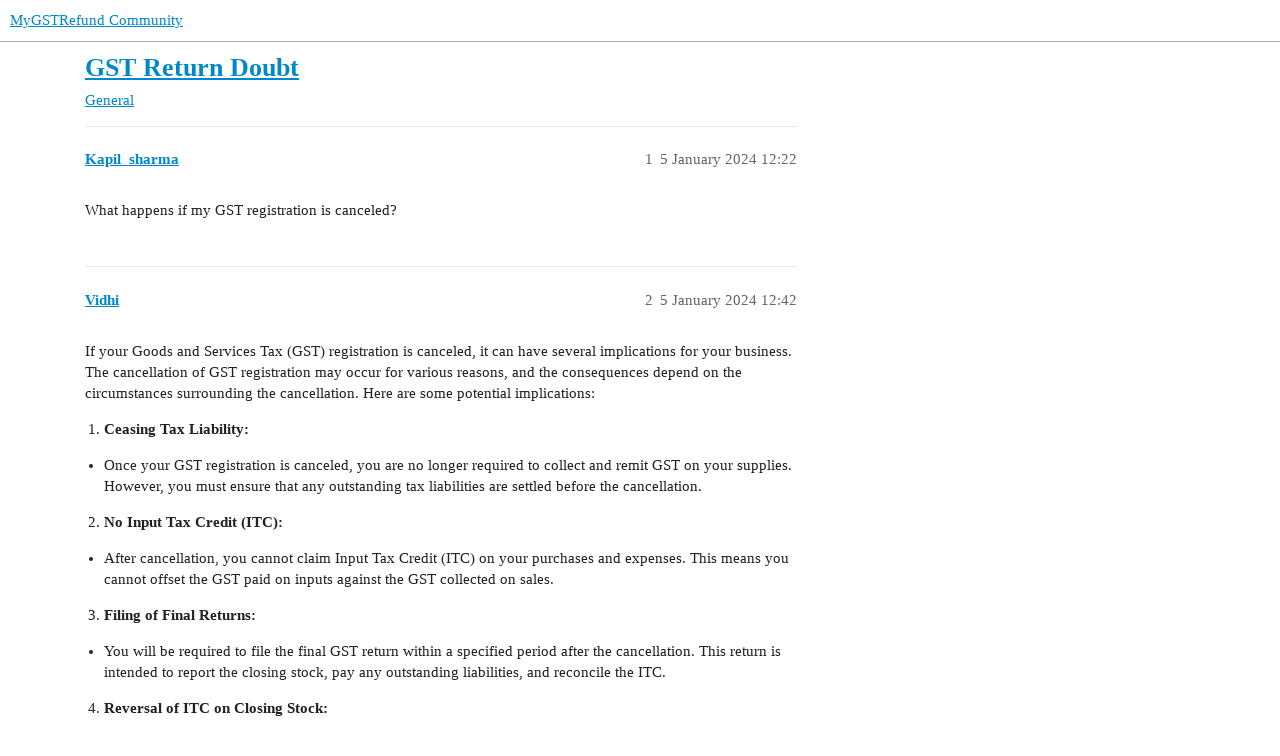

--- FILE ---
content_type: text/html; charset=utf-8
request_url: https://community.mygstrefund.com/t/gst-return-doubt/108
body_size: 3206
content:
<!DOCTYPE html>
<html lang="en-GB">
  <head>
    <meta charset="utf-8">
    <title>GST Return Doubt - General - MyGSTRefund Community</title>
    <meta name="description" content="What happens if my GST registration is canceled?">
    <meta name="generator" content="Discourse 3.2.0.beta4-dev - https://github.com/discourse/discourse version 5783f231f8baefd1c80a008c2adc6a467c5be191">
<link rel="icon" type="image/png" href="https://community.mygstrefund.com/uploads/default/optimized/1X/9839bdebef9204d9e774b9183968abdb135e6116_2_32x32.png">
<link rel="apple-touch-icon" type="image/png" href="https://community.mygstrefund.com/uploads/default/optimized/1X/9839bdebef9204d9e774b9183968abdb135e6116_2_180x180.png">
<meta name="theme-color" media="(prefers-color-scheme: light)" content="#ffffff">
<meta name="theme-color" media="(prefers-color-scheme: dark)" content="#111111">

<meta name="viewport" content="width=device-width, initial-scale=1.0, minimum-scale=1.0, user-scalable=yes, viewport-fit=cover">
<link rel="canonical" href="https://community.mygstrefund.com/t/gst-return-doubt/108" />

<link rel="search" type="application/opensearchdescription+xml" href="https://community.mygstrefund.com/opensearch.xml" title="MyGSTRefund Community Search">

    <link href="/stylesheets/color_definitions_base__1_b8dd3a87de5cdda2075cd846be2599380a68c478.css?__ws=community.mygstrefund.com" media="all" rel="stylesheet" class="light-scheme"/><link href="/stylesheets/color_definitions_dark_1_1_8fe53834fbb3a19e3cb7aa6eb3b0267851ce9d40.css?__ws=community.mygstrefund.com" media="(prefers-color-scheme: dark)" rel="stylesheet" class="dark-scheme"/>

  <link href="/stylesheets/desktop_00524356564b93ea4519ca2d05e79b5cda3af14d.css?__ws=community.mygstrefund.com" media="all" rel="stylesheet" data-target="desktop"  />



  <link href="/stylesheets/chat_00524356564b93ea4519ca2d05e79b5cda3af14d.css?__ws=community.mygstrefund.com" media="all" rel="stylesheet" data-target="chat"  />
  <link href="/stylesheets/checklist_00524356564b93ea4519ca2d05e79b5cda3af14d.css?__ws=community.mygstrefund.com" media="all" rel="stylesheet" data-target="checklist"  />
  <link href="/stylesheets/discourse-details_00524356564b93ea4519ca2d05e79b5cda3af14d.css?__ws=community.mygstrefund.com" media="all" rel="stylesheet" data-target="discourse-details"  />
  <link href="/stylesheets/discourse-lazy-videos_00524356564b93ea4519ca2d05e79b5cda3af14d.css?__ws=community.mygstrefund.com" media="all" rel="stylesheet" data-target="discourse-lazy-videos"  />
  <link href="/stylesheets/discourse-local-dates_00524356564b93ea4519ca2d05e79b5cda3af14d.css?__ws=community.mygstrefund.com" media="all" rel="stylesheet" data-target="discourse-local-dates"  />
  <link href="/stylesheets/discourse-narrative-bot_00524356564b93ea4519ca2d05e79b5cda3af14d.css?__ws=community.mygstrefund.com" media="all" rel="stylesheet" data-target="discourse-narrative-bot"  />
  <link href="/stylesheets/discourse-presence_00524356564b93ea4519ca2d05e79b5cda3af14d.css?__ws=community.mygstrefund.com" media="all" rel="stylesheet" data-target="discourse-presence"  />
  <link href="/stylesheets/docker_manager_00524356564b93ea4519ca2d05e79b5cda3af14d.css?__ws=community.mygstrefund.com" media="all" rel="stylesheet" data-target="docker_manager"  />
  <link href="/stylesheets/footnote_00524356564b93ea4519ca2d05e79b5cda3af14d.css?__ws=community.mygstrefund.com" media="all" rel="stylesheet" data-target="footnote"  />
  <link href="/stylesheets/poll_00524356564b93ea4519ca2d05e79b5cda3af14d.css?__ws=community.mygstrefund.com" media="all" rel="stylesheet" data-target="poll"  />
  <link href="/stylesheets/spoiler-alert_00524356564b93ea4519ca2d05e79b5cda3af14d.css?__ws=community.mygstrefund.com" media="all" rel="stylesheet" data-target="spoiler-alert"  />
  <link href="/stylesheets/chat_desktop_00524356564b93ea4519ca2d05e79b5cda3af14d.css?__ws=community.mygstrefund.com" media="all" rel="stylesheet" data-target="chat_desktop"  />
  <link href="/stylesheets/poll_desktop_00524356564b93ea4519ca2d05e79b5cda3af14d.css?__ws=community.mygstrefund.com" media="all" rel="stylesheet" data-target="poll_desktop"  />

  <link href="/stylesheets/desktop_theme_2_19ff4f59d3f8c9be1d577180cb34d48a49325624.css?__ws=community.mygstrefund.com" media="all" rel="stylesheet" data-target="desktop_theme" data-theme-id="2" data-theme-name="versatile banner"/>
<link href="/stylesheets/desktop_theme_1_cf6d208fc8969d73b36b968d994a391fe9165ce0.css?__ws=community.mygstrefund.com" media="all" rel="stylesheet" data-target="desktop_theme" data-theme-id="1" data-theme-name="default"/>

    
    
        <link rel="alternate nofollow" type="application/rss+xml" title="RSS feed of &#39;GST Return Doubt&#39;" href="https://community.mygstrefund.com/t/gst-return-doubt/108.rss" />
    <meta property="og:site_name" content="MyGSTRefund Community" />
<meta property="og:type" content="website" />
<meta name="twitter:card" content="summary" />
<meta name="twitter:image" content="https://community.mygstrefund.com/uploads/default/original/1X/9839bdebef9204d9e774b9183968abdb135e6116.png" />
<meta property="og:image" content="https://community.mygstrefund.com/uploads/default/original/1X/9839bdebef9204d9e774b9183968abdb135e6116.png" />
<meta property="og:url" content="https://community.mygstrefund.com/t/gst-return-doubt/108" />
<meta name="twitter:url" content="https://community.mygstrefund.com/t/gst-return-doubt/108" />
<meta property="og:title" content="GST Return Doubt" />
<meta name="twitter:title" content="GST Return Doubt" />
<meta property="og:description" content="What happens if my GST registration is canceled?" />
<meta name="twitter:description" content="What happens if my GST registration is canceled?" />
<meta property="og:article:section" content="General" />
<meta property="og:article:section:color" content="25AAE2" />
<meta property="article:published_time" content="2024-01-05T12:22:28+00:00" />
<meta property="og:ignore_canonical" content="true" />


    
  </head>
  <body class="crawler ">
    
    <header>
  <a href="/">
    MyGSTRefund Community
  </a>
</header>

    <div id="main-outlet" class="wrap" role="main">
        <div id="topic-title">
    <h1>
      <a href="/t/gst-return-doubt/108">GST Return Doubt</a>
    </h1>

      <div class="topic-category" itemscope itemtype="http://schema.org/BreadcrumbList">
          <span itemprop="itemListElement" itemscope itemtype="http://schema.org/ListItem">
            <a href="/c/general/4" class="badge-wrapper bullet" itemprop="item">
              <span class='badge-category-bg' style='background-color: #25AAE2'></span>
              <span class='badge-category clear-badge'>
                <span class='category-name' itemprop='name'>General</span>
              </span>
            </a>
            <meta itemprop="position" content="1" />
          </span>
      </div>

  </div>

  

    <div itemscope itemtype='http://schema.org/DiscussionForumPosting'>
      <meta itemprop='headline' content='GST Return Doubt'>
        <meta itemprop='articleSection' content='General'>
      <meta itemprop='keywords' content=''>
      <div itemprop='publisher' itemscope itemtype="http://schema.org/Organization">
        <meta itemprop='name' content='MyGSTRefund Community'>
          <div itemprop='logo' itemscope itemtype="http://schema.org/ImageObject">
            <meta itemprop='url' content='https://community.mygstrefund.com/uploads/default/original/1X/2b87b833cbdc2626dd43d09d9b88324bbb4ab903.png'>
          </div>
      </div>

          <div id='post_1'  class='topic-body crawler-post'>
            <div class='crawler-post-meta'>
              <span class="creator" itemprop="author" itemscope itemtype="http://schema.org/Person">
                <a itemprop="url" href='https://community.mygstrefund.com/u/Kapil_sharma'><span itemprop='name'>Kapil_sharma</span></a>
                
              </span>

              <link itemprop="mainEntityOfPage" href="https://community.mygstrefund.com/t/gst-return-doubt/108">


              <span class="crawler-post-infos">
                  <time itemprop='datePublished' datetime='2024-01-05T12:22:28Z' class='post-time'>
                    5 January 2024 12:22
                  </time>
                  <meta itemprop='dateModified' content='2024-01-05T12:22:28Z'>
              <span itemprop='position'>1</span>
              </span>
            </div>
            <div class='post' itemprop='articleBody'>
              <p>What happens if my GST registration is canceled?</p>
            </div>

            <div itemprop="interactionStatistic" itemscope itemtype="http://schema.org/InteractionCounter">
              <meta itemprop="interactionType" content="http://schema.org/LikeAction"/>
              <meta itemprop="userInteractionCount" content="0" />
              <span class='post-likes'></span>
            </div>

            <div itemprop="interactionStatistic" itemscope itemtype="http://schema.org/InteractionCounter">
                <meta itemprop="interactionType" content="http://schema.org/CommentAction"/>
                <meta itemprop="userInteractionCount" content="1" />
              </div>

          </div>
          <div id='post_2' itemprop='comment' itemscope itemtype='http://schema.org/Comment' class='topic-body crawler-post'>
            <div class='crawler-post-meta'>
              <span class="creator" itemprop="author" itemscope itemtype="http://schema.org/Person">
                <a itemprop="url" href='https://community.mygstrefund.com/u/Vidhi'><span itemprop='name'>Vidhi</span></a>
                
              </span>

              <link itemprop="mainEntityOfPage" href="https://community.mygstrefund.com/t/gst-return-doubt/108">


              <span class="crawler-post-infos">
                  <time itemprop='datePublished' datetime='2024-01-05T12:42:28Z' class='post-time'>
                    5 January 2024 12:42
                  </time>
                  <meta itemprop='dateModified' content='2024-01-05T12:42:28Z'>
              <span itemprop='position'>2</span>
              </span>
            </div>
            <div class='post' itemprop='text'>
              <p>If your Goods and Services Tax (GST) registration is canceled, it can have several implications for your business. The cancellation of GST registration may occur for various reasons, and the consequences depend on the circumstances surrounding the cancellation. Here are some potential implications:</p>
<ol>
<li><strong>Ceasing Tax Liability:</strong></li>
</ol>
<ul>
<li>Once your GST registration is canceled, you are no longer required to collect and remit GST on your supplies. However, you must ensure that any outstanding tax liabilities are settled before the cancellation.</li>
</ul>
<ol start="2">
<li><strong>No Input Tax Credit (ITC):</strong></li>
</ol>
<ul>
<li>After cancellation, you cannot claim Input Tax Credit (ITC) on your purchases and expenses. This means you cannot offset the GST paid on inputs against the GST collected on sales.</li>
</ul>
<ol start="3">
<li><strong>Filing of Final Returns:</strong></li>
</ol>
<ul>
<li>You will be required to file the final GST return within a specified period after the cancellation. This return is intended to report the closing stock, pay any outstanding liabilities, and reconcile the ITC.</li>
</ul>
<ol start="4">
<li><strong>Reversal of ITC on Closing Stock:</strong></li>
</ol>
<ul>
<li>In the final return, you may need to reverse ITC on the closing stock of goods held on the date of cancellation. This is done by adjusting the credit proportionally based on the remaining useful life of the goods.</li>
</ul>
<ol start="5">
<li><strong>Payment of Dues:</strong></li>
</ol>
<ul>
<li>Any dues or liabilities, including penalties and interest, must be paid before the cancellation is processed. Failure to settle outstanding amounts may lead to difficulties in completing the cancellation process.</li>
</ul>
<ol start="6">
<li><strong>Submission of Documents:</strong></li>
</ol>
<ul>
<li>You may be required to submit relevant documents and records, including financial statements, to the tax authorities during the cancellation process.</li>
</ul>
<ol start="7">
<li><strong>Cancellation Process Completion:</strong></li>
</ol>
<ul>
<li>Once all the requirements are fulfilled, the tax authorities will complete the cancellation process. A cancellation certificate will be issued, confirming the cancellation of your GST registration.</li>
</ul>
<ol start="8">
<li><strong>Closure of Bank Accounts:</strong></li>
</ol>
<ul>
<li>In some cases, tax authorities may request the closure of bank accounts associated with the canceled GST registration.</li>
</ul>
<p>It’s important to note that the consequences of GST registration cancellation can vary based on the reasons for cancellation and the specific circumstances of your business. If the cancellation is voluntary, due to discontinuation of business, or for any other reason, compliance with the cancellation process is crucial to avoid penalties and legal issues.</p>
<p>If you intend to continue your business after the cancellation, you may need to consider applying for a new GST registration, depending on your business activities and turnover.</p>
<p>It is advisable to consult with a tax professional or seek guidance from the Goods and Services Tax authorities for specific advice tailored to your situation and to ensure compliance with the GST laws and regulations.</p>
            </div>

            <div itemprop="interactionStatistic" itemscope itemtype="http://schema.org/InteractionCounter">
              <meta itemprop="interactionType" content="http://schema.org/LikeAction"/>
              <meta itemprop="userInteractionCount" content="0" />
              <span class='post-likes'></span>
            </div>

            <div itemprop="interactionStatistic" itemscope itemtype="http://schema.org/InteractionCounter">
                <meta itemprop="interactionType" content="http://schema.org/CommentAction"/>
                <meta itemprop="userInteractionCount" content="0" />
              </div>

          </div>
    </div>






    </div>
    <footer class="container wrap">
  <nav class='crawler-nav'>
    <ul>
      <li itemscope itemtype='http://schema.org/SiteNavigationElement'>
        <span itemprop='name'>
          <a href='/' itemprop="url">Home </a>
        </span>
      </li>
      <li itemscope itemtype='http://schema.org/SiteNavigationElement'>
        <span itemprop='name'>
          <a href='/categories' itemprop="url">Categories </a>
        </span>
      </li>
      <li itemscope itemtype='http://schema.org/SiteNavigationElement'>
        <span itemprop='name'>
          <a href='/guidelines' itemprop="url">FAQ/Guidelines </a>
        </span>
      </li>
    </ul>
  </nav>
  <p class='powered-by-link'>Powered by <a href="https://www.discourse.org">Discourse</a>, best viewed with JavaScript enabled</p>
</footer>

    
    
  </body>
  
</html>


--- FILE ---
content_type: text/css
request_url: https://community.mygstrefund.com/stylesheets/discourse-narrative-bot_00524356564b93ea4519ca2d05e79b5cda3af14d.css?__ws=community.mygstrefund.com
body_size: -551
content:
article[data-user-id="-2"] div.cooked iframe{border:0}

/*# sourceMappingURL=discourse-narrative-bot_00524356564b93ea4519ca2d05e79b5cda3af14d.css.map?__ws=community.mygstrefund.com */


--- FILE ---
content_type: text/css
request_url: https://community.mygstrefund.com/stylesheets/desktop_theme_2_19ff4f59d3f8c9be1d577180cb34d48a49325624.css?__ws=community.mygstrefund.com
body_size: 371
content:
#main>div{display:flex;flex-direction:column}#main>div .above-site-header-outlet{order:-4}#main>div .d-header-wrap{order:-3}#main>div .below-site-header-outlet{order:-1}#main>div .below-site-header-outlet+.below-site-header-outlet{order:-2}#main>div #main-outlet{max-width:calc(100% - 16px);width:1110px}.banner-box{width:1110px;max-width:calc(100% - 16px);margin:0 auto;margin-top:20px;color:var(--banner-primary-text);position:relative;background-image:var(--banner-bg-img);background-size:cover;background-position:center center;background-repeat:no-repeat;background-color:var(--banner-bg-color)}.banner-box .button-container{margin-right:5px;position:absolute;z-index:2;right:0;top:2px}.banner-box .button-container .close,.banner-box .button-container .toggle{float:right;padding:5px;border:none;color:#646464;background:rgba(0,0,0,0);font-size:1.5157em;cursor:pointer}.banner-box .button-container .close svg,.banner-box .button-container .toggle svg{color:#646464}.banner-box .button-container .close .d-button-label,.banner-box .button-container .toggle .d-button-label{font-size:1em;color:#646464}.banner-box .button-container .close:hover svg,.banner-box .button-container .toggle:hover svg{color:#222}.banner-box .button-container .close:hover .d-button-label,.banner-box .button-container .toggle:hover .d-button-label{font-size:1em;color:#222}.banner-box .button-container .close .svg-icon.hidden,.banner-box .button-container .toggle .svg-icon.hidden{display:none}.banner-box h1,.banner-box h2,.banner-box h3{text-align:center;color:var(--banner-secondary-text)}.banner-box a{color:var(--banner-link-text)}.banner-box .section-header{padding-bottom:20px}.banner-box .section-header .x-title{padding:25px 65px;margin:0}.banner-box .section-header .colored-line{margin:auto;width:165px;height:1px;background:var(--banner-secondary-text)}.banner-box .section-header .description p{margin:0;padding:15px;text-align:center}.banner-box .row{display:flex;justify-content:center}.banner-box .row .single-box{float:left;position:relative;min-height:1px;padding:0px 15px 30px;text-align:center}.banner-box .row .single-box .icon{font-size:70px;color:var(--banner-secondary-text)}.banner-box .row .single-box .icon .responsive-img{vertical-align:-0.125em;border-style:none;border-width:1px;height:70px}.banner-box .row .single-box .banner-list{display:flex;justify-content:center}.banner-box .row .single-box .banner-list ul{text-align:left;margin:0}.banner-box .row .single-box .btn.btn-icon-text{background:var(--banner-secondary-text)}.category-header #main .banner-box{margin:20px auto}.first_column{flex-grow:1;flex-basis:0}.second_column{flex-grow:1;flex-basis:0}.third_column{flex-grow:1;flex-basis:0}#main .banner-box{width:unset;max-width:unset;margin:0}#main .banner-box .container{max-width:85%;margin:0 auto}.category-header #main .banner-box{margin:0}@media screen and (max-width: 736px){.banner-box .row{display:block}.banner-box .section-header .x-title{padding:15px;margin-top:1em}.first_column,.second_column,.third_column,.fourth_column{width:90%}}.mobile-view #main>div #main-outlet{width:-webkit-fill-available;width:-moz-available}.above-main-container-outlet.banner-themes .banner-box{margin-bottom:1.5em}#banner-content_wrap{overflow:hidden;max-height:1000px;transition:max-height 1s ease}#banner-content_wrap.--banner-collapsed{max-height:0;transition:max-height .5s ease}

/*# sourceMappingURL=desktop_theme_2_19ff4f59d3f8c9be1d577180cb34d48a49325624.css.map?__ws=community.mygstrefund.com */


--- FILE ---
content_type: text/css
request_url: https://community.mygstrefund.com/stylesheets/desktop_theme_1_cf6d208fc8969d73b36b968d994a391fe9165ce0.css?__ws=community.mygstrefund.com
body_size: -202
content:
.banner-box{background:#701a75;background:linear-gradient(45deg, rgb(112, 26, 117) 0%, rgb(7, 89, 133) 100%);color:#fff !important}.banner-box .section-header{padding-bottom:0}.banner-box .banner_main{min-height:400px;min-width:100%;display:flex;width:100%;flex-direction:row;flex-wrap:nowrap;align-items:stretch;justify-content:flex-start}.banner-box .flex_holder{display:flex;flex-direction:row;flex-wrap:nowrap;justify-content:flex-start;align-items:stretch;width:100%}.banner-box .left_col{display:flex;flex-direction:column;align-content:flex-start;justify-content:center;align-items:flex-start;width:50%;padding:20px 50px}.banner-box .left_col h2{font-size:48px;font-family:"Open Sans",sans-serif;margin-bottom:0}.banner-box .left_col h3{font-size:24px;font-family:"Open Sans",sans-serif;font-weight:normal}.banner-box .right_col{display:flex;flex-direction:row;justify-content:center;width:50%;padding:30px;position:relative;overflow:hidden}.banner-box .right_col img{position:absolute;height:80%;left:25%;bottom:-20px}

/*# sourceMappingURL=desktop_theme_1_cf6d208fc8969d73b36b968d994a391fe9165ce0.css.map?__ws=community.mygstrefund.com */
